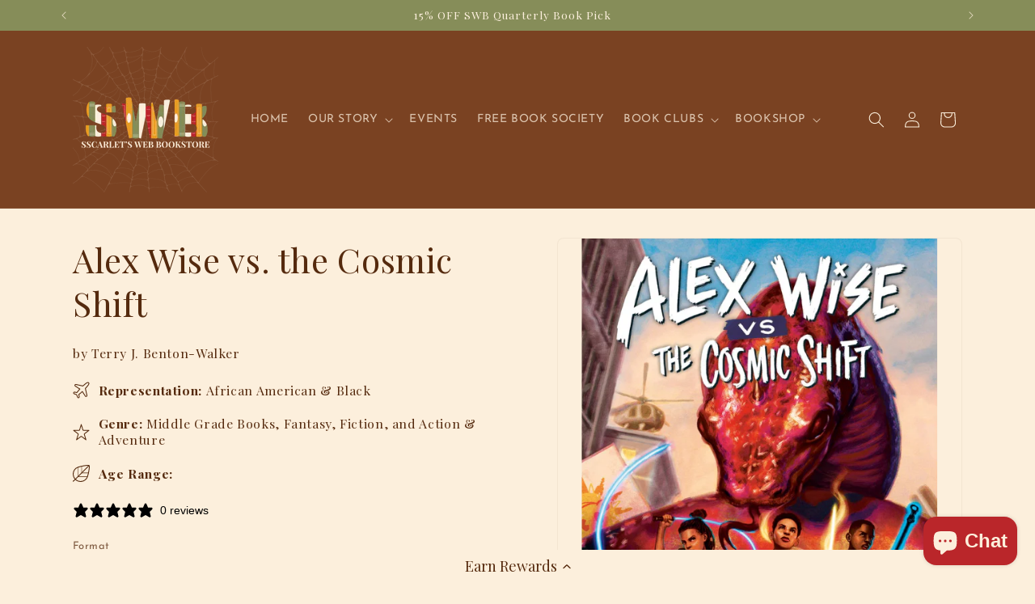

--- FILE ---
content_type: text/html; charset=UTF-8
request_url: https://pre.bossapps.co/api/js/sscarlets-web-bookstore.myshopify.com/variants
body_size: 1217
content:
{"44155108262136":"yes","43396708794616":"yes","45142986195192":"yes","46171924463864":"yes","46326821748984":"yes","46464173965560":"yes","46516658864376":"yes","46539093213432":"yes","46585438109944":"yes","46603911594232":"yes","46603911627000":"yes","46641682088184":"yes","46653941219576":"yes","46653947478264":"yes","44236122980600":"yes","46660694769912":"yes","46692956668152":"yes","46692977672440":"yes","46706109939960":"yes","46706390368504":"yes","46707127582968":"yes","46818583642360":"yes","46831516680440":"yes","46831516713208":"yes","46839897850104":"yes","46839916527864":"yes","46858750558456":"yes","46871985488120":"yes","46872024711416":"yes","46872034967800":"yes","46872041718008":"yes","46889743384824":"yes","46889751937272":"yes","46889751970040":"yes","46913875378424":"yes","46914153611512":"yes","46914350907640":"yes","46914353955064":"yes","46924873040120":"yes","46924934381816":"yes","46924939002104":"yes","47002873495800":"yes","47125617967352":"yes","47125626257656":"yes","47125638545656":"yes","47125642871032":"yes","47140293771512":"yes","47144170815736":"yes","47144172224760":"yes","47144181858552":"yes","47153254924536":"yes","47180799082744":"yes","47215547089144":"yes","47215589556472":"yes","47269507989752":"yes","47269553144056":"yes","47284348846328":"yes","47321395855608":"yes","47321407881464":"yes","47321415123192":"yes","47321419055352":"yes","47321443533048":"yes","47321447268600":"yes","47321452183800":"yes","47321460834552":"yes","47321591316728":"yes","47321609797880":"yes","47344341188856":"yes","47382592159992":"yes","47382596976888":"yes","47382603104504":"yes","47383180476664":"yes","47383183622392":"yes","47383279993080":"yes","47467831001336":"yes","47467852169464":"yes","47467865080056":"yes","47467878809848":"yes","47467903615224":"yes","47467939102968":"yes","47468165431544":"yes","47468416827640":"yes","47555319103736":"yes","47645799448824":"yes","47651081453816":"yes","47651101933816":"yes","47651125756152":"yes","47655205503224":"yes","47738965590264":"yes","47738978173176":"yes","47738995736824":"yes","47738995769592":"yes","47739007566072":"yes","47739008090360":"yes","47739010089208":"yes","47739010810104":"yes","47739058487544":"yes","47739111735544":"yes","47739181891832":"yes","47739201290488":"yes","47739221672184":"yes","47739243659512":"yes","47739250114808":"yes","47739270037752":"yes","47739276591352":"yes","47739279606008":"yes","47739281768696":"yes","47739283931384":"yes","47739283898616":"yes","47750164906232":"yes","47750235652344":"yes","47757260751096":"yes","47772316270840":"yes","47772341633272":"yes","47772350087416":"yes","47803869659384":"yes","47803734098168":"yes","47803732820216":"yes","47803731869944":"yes","47803732394232":"yes","47803732361464":"yes","47803735408888":"yes","47803736097016":"yes","47803733115128":"yes","47804631417080":"yes","47803733541112":"yes","47818583507192":"yes","47848370340088":"yes","47848370307320":"yes","47803733999864":"yes","47803735441656":"yes","47803732885752":"yes","47803736129784":"yes","47140516233464":"yes","47803736031480":"yes","47803735474424":"yes","47803735343352":"yes","47803735212280":"yes","47803735179512":"yes","46184557543672":"yes","45473670955256":"yes","47911836713208":"yes","47911836745976":"yes","47911903232248":"yes","47911903265016":"yes","47911907688696":"yes","47911907721464":"yes","47911943504120":"yes","43908032135416":"yes","47911944880376":"yes","47911944913144":"yes","47803730428152":"yes","47803730493688":"yes","47803730657528":"yes","47803730821368":"yes","47803731607800":"yes","47803731640568":"yes","47803731968248":"yes","47803732099320":"yes","47803732295928":"yes","47803732328696":"yes","47803732427000":"yes","47803732787448":"yes","47803735146744":"yes","47803735081208":"yes","47803734819064":"yes"}

--- FILE ---
content_type: text/javascript; charset=utf-8
request_url: https://www.sscarletsweb.com/products/alex-wise-vs-the-cosmic-shift-terry-j-benton-walker.js
body_size: 1486
content:
{"id":8522072850680,"title":"Alex Wise vs. the Cosmic Shift","handle":"alex-wise-vs-the-cosmic-shift-terry-j-benton-walker","description":"\u003cdiv id=\"mobile-about-the-book\" data-mce-fragment=\"1\"\u003e\n\u003cdiv class=\"slot product-about 9780593564295 isbn-related seemoreenable show opened\" id=\"seemore-0\" data-mce-fragment=\"1\" height-fold=\"377\" target-height=\"766.906\"\u003e\n\u003csection class=\"overview\" data-mce-fragment=\"1\"\u003e\n\u003cdiv id=\"left-rail-top\" class=\"product-body clearfix\"\u003e\n\u003cdiv id=\"mobile-about-the-book\"\u003e\n\u003cdiv class=\"slot product-about 9780593564332 isbn-related seemoreenable show opened\" id=\"seemore-0\" height-fold=\"377\" target-height=\"561.312\"\u003e\n\u003csection class=\"overview\"\u003e\n\u003cp\u003e\u003cstrong\u003eNo one ever said saving the world would be easy. In the second installment of this thrilling fantasy series all about finding your inner hero, a 12-year-old boy leads the charge against the Horsemen of the Apocalypse.\u003c\/strong\u003e\u003cbr\u003e\u003cbr\u003eAlex Wise is no superhero. Or at least, he doesn’t feel like one. Sure, he vanquished Death and saved his sister Mags—with the help of some new magic powers, his best friend Loren and demi-god Liam. But the apocalypse shows no signs of slowing down. Now, Alex and his friends will have to find new allies and face new dangers—from battling a giant snake in a literal ghost town and infiltrating the Horsemen’s new home base on the Vegas Strip…on the back of a dragon. \u003cbr\u003e\u003cbr\u003eWith everyone looking to him for answers, Alex isn’t sure he’s cut out for this world saving thing. And the closer he gets to Liam, the farther away he feels from Loren and from Mags, who hasn’t been the same since she was possessed by Death. How can Alex lead a team if he doesn’t even feel like he deserves to be a part of it? \u003cbr\u003e\u003cbr\u003e\u003cstrong\u003e“Never has the apocalypse been so fun!”\u003c\/strong\u003e\u003cbr\u003e\u003cstrong\u003e—Mark Oshiro, author of THE INSIDERS and co-author with Rick Riordan of THE SUN AND THE STAR: A NICO DI ANGELO ADVENTURE.\u003c\/strong\u003e\u003c\/p\u003e\n\u003c\/section\u003e\n\u003c\/div\u003e\n\u003c\/div\u003e\n\u003c\/div\u003e\n\u003c\/section\u003e\n\u003c\/div\u003e\n\u003c\/div\u003e","published_at":"2024-05-22T15:44:40-04:00","created_at":"2024-05-22T15:44:40-04:00","vendor":"Penguin Random House","type":"Print Books","tags":["Action \u0026 Adventure","Alex Wise","Fantasy","Fiction"],"price":1799,"price_min":1799,"price_max":1799,"available":false,"price_varies":false,"compare_at_price":null,"compare_at_price_min":0,"compare_at_price_max":0,"compare_at_price_varies":false,"variants":[{"id":45166843166968,"title":"Hardcover","option1":"Hardcover","option2":null,"option3":null,"sku":"9780593564332","requires_shipping":true,"taxable":true,"featured_image":null,"available":false,"name":"Alex Wise vs. the Cosmic Shift - Hardcover","public_title":"Hardcover","options":["Hardcover"],"price":1799,"weight":363,"compare_at_price":null,"inventory_management":"shopify","barcode":"9780593564332","requires_selling_plan":false,"selling_plan_allocations":[]}],"images":["\/\/cdn.shopify.com\/s\/files\/1\/0471\/2156\/3811\/files\/alexwisevsthecosmicshift.png?v=1716407189"],"featured_image":"\/\/cdn.shopify.com\/s\/files\/1\/0471\/2156\/3811\/files\/alexwisevsthecosmicshift.png?v=1716407189","options":[{"name":"Format","position":1,"values":["Hardcover"]}],"url":"\/products\/alex-wise-vs-the-cosmic-shift-terry-j-benton-walker","media":[{"alt":null,"id":33675650924792,"position":1,"preview_image":{"aspect_ratio":0.75,"height":800,"width":600,"src":"https:\/\/cdn.shopify.com\/s\/files\/1\/0471\/2156\/3811\/files\/alexwisevsthecosmicshift.png?v=1716407189"},"aspect_ratio":0.75,"height":800,"media_type":"image","src":"https:\/\/cdn.shopify.com\/s\/files\/1\/0471\/2156\/3811\/files\/alexwisevsthecosmicshift.png?v=1716407189","width":600}],"requires_selling_plan":false,"selling_plan_groups":[]}